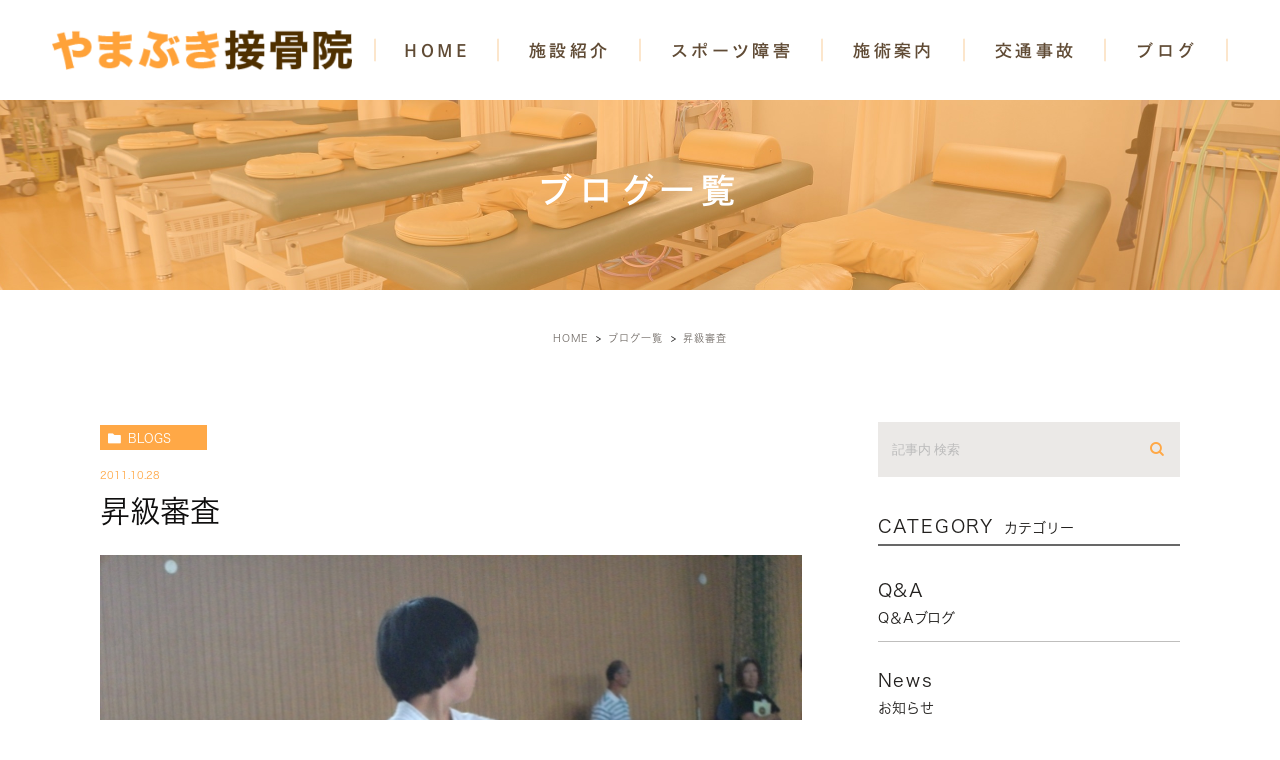

--- FILE ---
content_type: text/html; charset=UTF-8
request_url: https://yamabuki-sekkotsu.com/blogs/4770
body_size: 44822
content:
<!DOCTYPE html><html lang="ja"><head><meta charset="UTF-8"><meta name="viewport" content="width=device-width, initial-scale=1, maximum-scale=5, minimum-scale=1, user-scalable=yes"><meta name="format-detection" content="telephone=no"><link rel="preconnect" href="https://fonts.gstatic.com"><link href="https://fonts.googleapis.com/css2?family=Lato:wght@400;700&display=swap" rel="stylesheet"><link rel="stylesheet" type="text/css" href="https://yamabuki-sekkotsu.com/wp-content/themes/genova_tpl/css/cssreset-min.css"><link rel="stylesheet" type="text/css" href="https://yamabuki-sekkotsu.com/wp-content/cache/genovaminify/css/genovaminify_single_34e335f5286ab0b7165ac597f18fd704.css"><link rel="stylesheet" type="text/css" href="https://yamabuki-sekkotsu.com/wp-content/cache/genovaminify/css/genovaminify_single_febcb1ee3844583f29ff82cb2298e267.css"><link rel="stylesheet" type="text/css" href="https://yamabuki-sekkotsu.com/wp-content/cache/genovaminify/css/genovaminify_single_d69fa4f51badf0763ffc72fb70fdd2a3.css"><link rel="stylesheet" href="https://yamabuki-sekkotsu.com/wp-content/cache/genovaminify/css/genovaminify_single_59cdd37ff5496eaf816a59d60e7397a3.css"><link rel="stylesheet" type="text/css" href="https://yamabuki-sekkotsu.com/wp-content/cache/genovaminify/css/genovaminify_single_1f04b5268a3339f9faee46d14683e476.css"> <script type="text/javascript" src="//static.plimo.jp/js/typesquare.js" charset="utf-8"></script> <!--[if lt IE 9]> <script src="http://html5shim.googlecode.com/svn/trunk/html5.js"></script> <![endif]--> <script type="text/javascript">window.onunload=function(){};</script> <!-- All in One SEO 4.3.2 - aioseo.com --><title>昇級審査 | やまぶき接骨院</title><meta name="robots" content="max-image-preview:large" /><meta name="google-site-verification" content="WI8LpJAI1RconmxmBNLs0HKv4VnE6lIiv8EOumagfoE" /><link rel="canonical" href="https://yamabuki-sekkotsu.com/blogs/4770" /><meta name="generator" content="All in One SEO (AIOSEO) 4.3.2 " /><meta name="google" content="nositelinkssearchbox" /> <script type="application/ld+json" class="aioseo-schema">{"@context":"https:\/\/schema.org","@graph":[{"@type":"Article","@id":"https:\/\/yamabuki-sekkotsu.com\/blogs\/4770#article","name":"\u6607\u7d1a\u5be9\u67fb | \u3084\u307e\u3076\u304d\u63a5\u9aa8\u9662","headline":"\u6607\u7d1a\u5be9\u67fb","author":{"@id":"https:\/\/yamabuki-sekkotsu.com\/author\/pl608843242\/#author"},"publisher":{"@id":"https:\/\/yamabuki-sekkotsu.com\/#organization"},"image":{"@type":"ImageObject","url":"\/wp-content\/themes\/genova_tpl\/blog\/images\/blog_422.jpg","@id":"https:\/\/yamabuki-sekkotsu.com\/#articleImage"},"datePublished":"2011-10-27T23:50:41+09:00","dateModified":"2021-07-05T08:48:52+09:00","inLanguage":"ja","mainEntityOfPage":{"@id":"https:\/\/yamabuki-sekkotsu.com\/blogs\/4770#webpage"},"isPartOf":{"@id":"https:\/\/yamabuki-sekkotsu.com\/blogs\/4770#webpage"},"articleSection":"\u30d6\u30ed\u30b0\u4e00\u89a7, \u4ee3\u8868\u30d6\u30ed\u30b0"},{"@type":"BreadcrumbList","@id":"https:\/\/yamabuki-sekkotsu.com\/blogs\/4770#breadcrumblist","itemListElement":[{"@type":"ListItem","@id":"https:\/\/yamabuki-sekkotsu.com\/#listItem","position":1,"item":{"@type":"WebPage","@id":"https:\/\/yamabuki-sekkotsu.com\/","name":"\u30db\u30fc\u30e0","description":"\u5ca9\u69fb\u5e02\u306e\u3084\u307e\u3076\u304d\u63a5\u9aa8\u9662\u3067\u306f\u30b9\u30dd\u30fc\u30c4\u9078\u624b\u306e\u6cbb\u7642\u306b\u5f37\u304f\u3001\u30d7\u30ed\u9078\u624b\u3084\u90e8\u6d3b\u3001\u8da3\u5473\u3001\u30c8\u30ec\u30fc\u30cb\u30f3\u30b0\u306a\u3069\u69d8\u3005\u306a\u304a\u5ba2\u3055\u307e\u304c\u3044\u307e\u3059\u3002\u307e\u305f\u3001\u80a9\u3053\u308a\u3084\u8170\u75db\u306a\u3069\u306e\u65bd\u8853\u3082\u884c\u3063\u3066\u304a\u308a\u307e\u3059\u3002","url":"https:\/\/yamabuki-sekkotsu.com\/"},"nextItem":"https:\/\/yamabuki-sekkotsu.com\/blogs\/#listItem"},{"@type":"ListItem","@id":"https:\/\/yamabuki-sekkotsu.com\/blogs\/#listItem","position":2,"item":{"@type":"WebPage","@id":"https:\/\/yamabuki-sekkotsu.com\/blogs\/","name":"\u30d6\u30ed\u30b0\u4e00\u89a7","url":"https:\/\/yamabuki-sekkotsu.com\/blogs\/"},"previousItem":"https:\/\/yamabuki-sekkotsu.com\/#listItem"}]},{"@type":"Organization","@id":"https:\/\/yamabuki-sekkotsu.com\/#organization","name":"\u3084\u307e\u3076\u304d\u63a5\u9aa8\u9662","url":"https:\/\/yamabuki-sekkotsu.com\/"},{"@type":"Person","@id":"https:\/\/yamabuki-sekkotsu.com\/author\/pl608843242\/#author","url":"https:\/\/yamabuki-sekkotsu.com\/author\/pl608843242\/","name":"\u3084\u307e\u3076\u304d\u63a5\u9aa8\u9662\u69d8","image":{"@type":"ImageObject","@id":"https:\/\/yamabuki-sekkotsu.com\/blogs\/4770#authorImage","url":"https:\/\/secure.gravatar.com\/avatar\/c82e93cdd82a8a61c5c1389c8ea60be3?s=96&d=mm&r=g","width":96,"height":96,"caption":"\u3084\u307e\u3076\u304d\u63a5\u9aa8\u9662\u69d8"}},{"@type":"WebPage","@id":"https:\/\/yamabuki-sekkotsu.com\/blogs\/4770#webpage","url":"https:\/\/yamabuki-sekkotsu.com\/blogs\/4770","name":"\u6607\u7d1a\u5be9\u67fb | \u3084\u307e\u3076\u304d\u63a5\u9aa8\u9662","inLanguage":"ja","isPartOf":{"@id":"https:\/\/yamabuki-sekkotsu.com\/#website"},"breadcrumb":{"@id":"https:\/\/yamabuki-sekkotsu.com\/blogs\/4770#breadcrumblist"},"author":{"@id":"https:\/\/yamabuki-sekkotsu.com\/author\/pl608843242\/#author"},"creator":{"@id":"https:\/\/yamabuki-sekkotsu.com\/author\/pl608843242\/#author"},"datePublished":"2011-10-27T23:50:41+09:00","dateModified":"2021-07-05T08:48:52+09:00"},{"@type":"WebSite","@id":"https:\/\/yamabuki-sekkotsu.com\/#website","url":"https:\/\/yamabuki-sekkotsu.com\/","name":"\u3084\u307e\u3076\u304d\u63a5\u9aa8\u9662","inLanguage":"ja","publisher":{"@id":"https:\/\/yamabuki-sekkotsu.com\/#organization"}}]}</script> <script type="text/javascript" >window.ga=window.ga||function(){(ga.q=ga.q||[]).push(arguments)};ga.l=+new Date;ga('create',"UA-92772975-36",'auto');ga('send','pageview');</script> <script async src="https://www.google-analytics.com/analytics.js"></script> <!-- All in One SEO --><link rel='dns-prefetch' href='//s.w.org' /> <script type="text/javascript">window._wpemojiSettings={"baseUrl":"https:\/\/s.w.org\/images\/core\/emoji\/13.0.1\/72x72\/","ext":".png","svgUrl":"https:\/\/s.w.org\/images\/core\/emoji\/13.0.1\/svg\/","svgExt":".svg","source":{"concatemoji":"https:\/\/yamabuki-sekkotsu.com\/wp-includes\/js\/wp-emoji-release.min.js?ver=5.6.16"}};!function(e,a,t){var n,r,o,i=a.createElement("canvas"),p=i.getContext&&i.getContext("2d");function s(e,t){var a=String.fromCharCode;p.clearRect(0,0,i.width,i.height),p.fillText(a.apply(this,e),0,0);e=i.toDataURL();return p.clearRect(0,0,i.width,i.height),p.fillText(a.apply(this,t),0,0),e===i.toDataURL()}function c(e){var t=a.createElement("script");t.src=e,t.defer=t.type="text/javascript",a.getElementsByTagName("head")[0].appendChild(t)}for(o=Array("flag","emoji"),t.supports={everything:!0,everythingExceptFlag:!0},r=0;r<o.length;r++)t.supports[o[r]]=function(e){if(!p||!p.fillText)return!1;switch(p.textBaseline="top",p.font="600 32px Arial",e){case"flag":return s([127987,65039,8205,9895,65039],[127987,65039,8203,9895,65039])?!1:!s([55356,56826,55356,56819],[55356,56826,8203,55356,56819])&&!s([55356,57332,56128,56423,56128,56418,56128,56421,56128,56430,56128,56423,56128,56447],[55356,57332,8203,56128,56423,8203,56128,56418,8203,56128,56421,8203,56128,56430,8203,56128,56423,8203,56128,56447]);case"emoji":return!s([55357,56424,8205,55356,57212],[55357,56424,8203,55356,57212])}return!1}(o[r]),t.supports.everything=t.supports.everything&&t.supports[o[r]],"flag"!==o[r]&&(t.supports.everythingExceptFlag=t.supports.everythingExceptFlag&&t.supports[o[r]]);t.supports.everythingExceptFlag=t.supports.everythingExceptFlag&&!t.supports.flag,t.DOMReady=!1,t.readyCallback=function(){t.DOMReady=!0},t.supports.everything||(n=function(){t.readyCallback()},a.addEventListener?(a.addEventListener("DOMContentLoaded",n,!1),e.addEventListener("load",n,!1)):(e.attachEvent("onload",n),a.attachEvent("onreadystatechange",function(){"complete"===a.readyState&&t.readyCallback()})),(n=t.source||{}).concatemoji?c(n.concatemoji):n.wpemoji&&n.twemoji&&(c(n.twemoji),c(n.wpemoji)))}(window,document,window._wpemojiSettings);</script> <style type="text/css">img.wp-smiley,img.emoji{display:inline !important;border:none !important;box-shadow:none !important;height:1em !important;width:1em !important;margin:0 .07em !important;vertical-align:-.1em !important;background:0 0 !important;padding:0 !important}</style><link rel='stylesheet' id='wp-block-library-css'  href='https://yamabuki-sekkotsu.com/wp-includes/css/dist/block-library/style.min.css?ver=5.6.16' type='text/css' media='all' /><link rel='stylesheet' id='contact-form-7-css'  href='https://yamabuki-sekkotsu.com/wp-content/cache/genovaminify/css/genovaminify_single_4bc19d35d9e5befbc0d4ac845aab7f5b.css?ver=5.4' type='text/css' media='all' /><link rel='stylesheet' id='contact-form-7-confirm-css'  href='https://yamabuki-sekkotsu.com/wp-content/cache/genovaminify/css/genovaminify_single_c605b424176e2b3541570e9ebd66830b.css?ver=5.1' type='text/css' media='all' /> <script type='text/javascript' src='https://yamabuki-sekkotsu.com/wp-includes/js/jquery/jquery.min.js?ver=3.5.1' id='jquery-core-js'></script> <script type='text/javascript' src='https://yamabuki-sekkotsu.com/wp-includes/js/jquery/jquery-migrate.min.js?ver=3.3.2' id='jquery-migrate-js'></script> <link rel="https://api.w.org/" href="https://yamabuki-sekkotsu.com/wp-json/" /><link rel="alternate" type="application/json" href="https://yamabuki-sekkotsu.com/wp-json/wp/v2/posts/4770" /><link rel="EditURI" type="application/rsd+xml" title="RSD" href="https://yamabuki-sekkotsu.com/xmlrpc.php?rsd" /><link rel="wlwmanifest" type="application/wlwmanifest+xml" href="https://yamabuki-sekkotsu.com/wp-includes/wlwmanifest.xml" /><meta name="generator" content="WordPress 5.6.16" /><link rel='shortlink' href='https://yamabuki-sekkotsu.com/?p=4770' /><link rel="alternate" type="application/json+oembed" href="https://yamabuki-sekkotsu.com/wp-json/oembed/1.0/embed?url=https%3A%2F%2Fyamabuki-sekkotsu.com%2Fblogs%2F4770" /><link rel="alternate" type="text/xml+oembed" href="https://yamabuki-sekkotsu.com/wp-json/oembed/1.0/embed?url=https%3A%2F%2Fyamabuki-sekkotsu.com%2Fblogs%2F4770&#038;format=xml" /><style>#wpadminbar,#adminmenuwrap{background:#3d3d3d}#wpadminbar #wp-admin-bar-wp-logo>.ab-item .ab-icon{width:54px}#wpadminbar #wp-admin-bar-wp-logo>.ab-item .ab-icon:before{display:inline-block;content:'';width:54px;height:20px;background:url(https://yamabuki-sekkotsu.com/wp-content/uploads/logo.png) 50% 50% no-repeat;background-size:100%;margin-left:6px}#wpadminbar #adminbarsearch:before,#wpadminbar .ab-icon:before,#wpadminbar .ab-item:before{color:#616161}#wpadminbar .ab-empty-item,#wpadminbar a.ab-item,#wpadminbar>#wp-toolbar span.ab-label,#wpadminbar>#wp-toolbar span.noticon{color:#616161}#wpadminbar,#adminmenuwrap{background:#fff!important;box-shadow:0px 1px 5px 1px rgba(0,0,0,.3)}#adminmenu,#adminmenu .wp-submenu,#adminmenuback,#adminmenuwrap{background:#fff}#adminmenu,#adminmenu .wp-submenu,#adminmenuback,#adminmenuwrap{background:#fff}#adminmenu div.wp-menu-name{color:#616161}#adminmenu div.wp-menu-image:before{color:#616161}#adminmenu .wp-has-current-submenu .wp-submenu,#adminmenu .wp-has-current-submenu .wp-submenu.sub-open,#adminmenu .wp-has-current-submenu.opensub .wp-submenu,#adminmenu a.wp-has-current-submenu:focus+.wp-submenu,.no-js li.wp-has-current-submenu:hover .wp-submenu{background:#fff;color:#616161}#adminmenu .wp-submenu a{color:#616161}#adminmenu .opensub .wp-submenu li.current a,#adminmenu .wp-submenu li.current,#adminmenu .wp-submenu li.current a,#adminmenu .wp-submenu li.current a:focus,#adminmenu .wp-submenu li.current a:hover,#adminmenu a.wp-has-current-submenu:focus+.wp-submenu li.current a{color:#616161}#adminmenu .wp-has-current-submenu .wp-submenu .wp-submenu-head,#adminmenu .wp-menu-arrow,#adminmenu .wp-menu-arrow div,#adminmenu li.current a.menu-top,#adminmenu li.wp-has-current-submenu a.wp-has-current-submenu,.folded #adminmenu li.current.menu-top,.folded #adminmenu li.wp-has-current-submenu{background:#6eba32}#adminmenu li.wp-has-current-submenu a.wp-has-current-submenu div.wp-menu-name{color:#fff}#adminmenu li.menu-top:hover div.wp-menu-name,#adminmenu li.opensub>a.menu-top div.wp-menu-name,#adminmenu li>a.menu-top:focus div.wp-menu-name{color:#fff}#wp-admin-bar-wp-logo-default{display:none}#wp-admin-bar-wp-logo{pointer-events:none}</style><!-- Google tag (gtag.js) --> <script async src="https://www.googletagmanager.com/gtag/js?id=G-Q1R37BTGG6"></script> <script>window.dataLayer=window.dataLayer||[];function gtag(){dataLayer.push(arguments);}
gtag('js',new Date());gtag('config','G-Q1R37BTGG6');</script> </head><body id="entry-410"><div id="wrapper"> <!-- ▼header --><div id="header"><div class="wrap"><p class="logo"><a href="/"><img src="https://yamabuki-sekkotsu.com/wp-content/uploads/logo.png" alt="やまぶき接骨院"></a></p><div class="right clearfix"><div class="toggleMenu"><a class="menu-trigger" href="javascript:void(0);"><span></span><span></span><span></span></a></div></div></div><div class="gnav"><p class="in_logo sptb"><a href="/"><img src="/wp-content/uploads/logo.png" alt="やまぶき接骨院"></a></p><div class="gnav_in"><div class="menu-g_nav-container"><ul id="menu-g_nav" class="menu"><li id="menu-item-316" class="menu-item menu-item-type-post_type menu-item-object-page menu-item-home menu-item-316"><a href="https://yamabuki-sekkotsu.com/">HOME</a></li><li id="menu-item-317" class="menu-item menu-item-type-custom menu-item-object-custom menu-item-has-children menu-item-317"><a>施設紹介</a><ul class="sub-menu"><li id="menu-item-318" class="menu-item menu-item-type-custom menu-item-object-custom menu-item-318"><a href="/company/#access">アクセス</a></li><li id="menu-item-319" class="menu-item menu-item-type-custom menu-item-object-custom menu-item-319"><a href="/company/#leader">代表紹介</a></li><li id="menu-item-320" class="menu-item menu-item-type-custom menu-item-object-custom menu-item-320"><a href="/company/#staff">スタッフ紹介</a></li><li id="menu-item-321" class="menu-item menu-item-type-post_type menu-item-object-page menu-item-321"><a href="https://yamabuki-sekkotsu.com/introduce/">施設内紹介</a></li></ul></li><li id="menu-item-322" class="menu-item menu-item-type-custom menu-item-object-custom menu-item-has-children menu-item-322"><a>スポーツ障害</a><ul class="sub-menu"><li id="menu-item-326" class="menu-item menu-item-type-custom menu-item-object-custom menu-item-326"><a href="/sports_injury/#injury">スポーツのケガ</a></li><li id="menu-item-327" class="menu-item menu-item-type-post_type menu-item-object-page menu-item-327"><a href="https://yamabuki-sekkotsu.com/athlete/">スポーツをされている方へ</a></li></ul></li><li id="menu-item-328" class="menu-item menu-item-type-custom menu-item-object-custom menu-item-has-children menu-item-328"><a>施術案内</a><ul class="sub-menu"><li id="menu-item-329" class="menu-item menu-item-type-post_type menu-item-object-page menu-item-329"><a href="https://yamabuki-sekkotsu.com/annai/">施術案内</a></li><li id="menu-item-330" class="menu-item menu-item-type-post_type menu-item-object-page menu-item-330"><a href="https://yamabuki-sekkotsu.com/oygen_cpsule/">高気圧酸素(酸素カプセル)</a></li><li id="menu-item-490" class="menu-item menu-item-type-custom menu-item-object-custom menu-item-490"><a href="/annai/#pressurization">加圧トレーニング</a></li></ul></li><li id="menu-item-331" class="menu-item menu-item-type-post_type menu-item-object-page menu-item-331"><a href="https://yamabuki-sekkotsu.com/accident/">交通事故</a></li><li id="menu-item-332" class="menu-item menu-item-type-custom menu-item-object-custom menu-item-has-children menu-item-332"><a>ブログ</a><ul class="sub-menu"><li id="menu-item-334" class="menu-item menu-item-type-taxonomy menu-item-object-category current-post-ancestor current-menu-parent current-post-parent menu-item-334"><a href="https://yamabuki-sekkotsu.com/blogs/blog/">代表ブログ</a></li><li id="menu-item-333" class="menu-item menu-item-type-taxonomy menu-item-object-category menu-item-333"><a href="https://yamabuki-sekkotsu.com/blogs/qa/">Q＆Aブログ</a></li></ul></li></ul></div></div></div></div> <!-- ▲header --><div id="main"><div id="blogDetail"><div><div id="posts"><div class="post"><div class="post-header"><h1> ブログ一覧</h1></div><div class="upage clearfix"><div id="breadcrumb"><ul class="breadcrumb_list" itemprop="Breadcrumb" itemscope itemtype="http://data-vocabulary.org/BreadcrumbList"><li class="breadcrumb_item" itemprop="itemListElement" itemscope itemtype="http://schema.org/ListItem"><a itemprop="item" href="https://yamabuki-sekkotsu.com/" class="home"><span itemprop="name">HOME</span></a><meta itemprop="position" content="1"></li><li class="breadcrumb_item" itemprop="itemListElement" itemscope itemtype="http://schema.org/ListItem"><a itemprop="item" href="https://yamabuki-sekkotsu.com/blogs/"><span itemprop="name">ブログ一覧</span></a><meta itemprop="position" content="2"></li><li class="breadcrumb_item" itemprop="itemListElement" itemscope itemtype="http://schema.org/ListItem"><span itemprop="name">昇級審査</span><meta itemprop="position" content="3"></li></ul></div><div class="post-content"><div class="elementor-section-wrap"><div class="container"><div class="blog_con_in"><div class="blog_post_in_header"><ul class="post-meta clearfix"><li class="category"> <a href="https://yamabuki-sekkotsu.com/blogs/" class="blogs icon-category">blogs</a></li><li class="date_tag"><p class="date">2011.10.28</p><p class="tag"></p></li></ul></div><h2>昇級審査</h2><div class="post-content"><p><img loading="lazy" src="/wp-content/themes/genova_tpl/blog/images/blog_422.jpg" alt="" width="300" height="225" /><br />　　家族で通う空手道場<img src="/wp-content/themes/genova_tpl/images/smiley/punch.gif" alt="" />にて、先日、娘にとって<br />２回目となる昇級審査が行われました。<img src="/wp-content/themes/genova_tpl/images/smiley/good.gif" alt="" /><br />　　審査当日、学校行事で参加不可の為、<img src="/wp-content/themes/genova_tpl/images/smiley/wobbly.gif" alt="" /><br />お願いして、前日に一人で受験。<img src="/wp-content/themes/genova_tpl/images/smiley/scissors.gif" alt="" /><br />　　緊張の中、日頃の成果を発揮（？）し、<img src="/wp-content/themes/genova_tpl/images/smiley/flair.gif" alt="" /><br />見事な演武を披露していました。<img src="/wp-content/themes/genova_tpl/images/smiley/happy01.gif" alt="" /><br />　　偉いぞ<img src="/wp-content/themes/genova_tpl/images/smiley/sign01.gif" alt="" />娘よ。</p><p><a href="../../"><strong>さいたま市岩槻区で、むち打ちにお困りの方はやまぶき接骨院にお越しください。</strong></a><strong></p><p></strong><a href="http://www.yamabuki-sekkotsu.com/cgi-bin/yamabuki-sekkotsu/siteup.cgi?category=1&amp;page=0"><strong>高気圧酸素をご利用の方はこちら＞＞＞</strong></a><strong><br /></strong><a href="../../menu02/"><strong>むち打ち治療をお考えの方はこちら＞＞＞</strong></a><strong><br /></strong><a href="../../menu04/"><strong>交通事故の慰謝料、補償について知りたい方はこちら＞＞＞</strong></a><strong><br /></strong></p><p></p><div class="bloginfo_box"><div class="blog_name"> <span class="icon-blog">やまぶき接骨院<!--?php the_author(); ?--></span></div><div class="share_btn"><ul><li><a class="icon-facebook" href="https://www.facebook.com/sharer/sharer.php?u=https%3A%2F%2Fyamabuki-sekkotsu.com%2Fblogs%2F4770&t=%E6%98%87%E7%B4%9A%E5%AF%A9%E6%9F%BB" target="_blank">facebook</a></li><li><a class="icon-line" href="http://line.me/R/msg/text/?%E6%98%87%E7%B4%9A%E5%AF%A9%E6%9F%BB https%3A%2F%2Fyamabuki-sekkotsu.com%2Fblogs%2F4770" target="_blank">Line</a></li><li><a class="icon-twitter" href="https://twitter.com/intent/tweet?url=https%3A%2F%2Fyamabuki-sekkotsu.com%2Fblogs%2F4770&text=%E6%98%87%E7%B4%9A%E5%AF%A9%E6%9F%BB" target="_blank">twitter</a></li><li><a class="icon-google" href="https://plus.google.com/share?url=https%3A%2F%2Fyamabuki-sekkotsu.com%2Fblogs%2F4770" target="_blank">google</a></li></ul></div></div><div class="navigation"><div class="prev"> <a href="https://yamabuki-sekkotsu.com/blogs/4769" rel="prev"><span class="icon-arrow02">PREV</span></a></div><div class="next"> <a href="https://yamabuki-sekkotsu.com/blogs/4771" rel="next"><span class="icon-arrow01">NEXT</span></a></div></div></div></div> <!--div id="sidebar"></div--><div class="blogside"><div class="searchBox"><div class="widget widget_search"><form role="search" method="get" id="searchform" class="searchform" action="https://yamabuki-sekkotsu.com/"> <input value="" name="s" id="s" type="text" placeholder="記事内 検索"> <span class="icon-search"><input id="searchsubmit" value="検索" type="submit"></span></form></div></div><div class="categoryBox"><h2>CATEGORY<span>カテゴリー</span></h2><ul><li><a href="https://yamabuki-sekkotsu.com/blogs/qa/">Q&amp;A<span>Q＆Aブログ</span></a></li><li><a href="https://yamabuki-sekkotsu.com/news/">news<span>お知らせ</span></a></li><li><a href="https://yamabuki-sekkotsu.com/blogs/blog/">blog<span>代表ブログ</span></a></li></ul></div><div class="recentBox"><h2>RECENT POSTS<span>最近の投稿</span></h2><div class="widget widget_recent_entries"><ul> <?php// blog_recent_posts(10, $cat_ID, 'ブログ'); ?><li class="clearfix"> <a href="https://yamabuki-sekkotsu.com/blogs/10070"><div class="recent_title"><h3 class="ellipsis">hone skills together</h3><p class="recent_date">2026.01.27</p></div> </a></li><li class="clearfix"> <a href="https://yamabuki-sekkotsu.com/blogs/10068"><div class="recent_title"><h3 class="ellipsis">new heroine</h3><p class="recent_date">2026.01.26</p></div> </a></li><li class="clearfix"> <a href="https://yamabuki-sekkotsu.com/blogs/10066"><div class="recent_title"><h3 class="ellipsis">at last</h3><p class="recent_date">2026.01.24</p></div> </a></li><li class="clearfix"> <a href="https://yamabuki-sekkotsu.com/blogs/10064"><div class="recent_title"><h3 class="ellipsis">It is freezing</h3><p class="recent_date">2026.01.23</p></div> </a></li><li class="clearfix"> <a href="https://yamabuki-sekkotsu.com/blogs/10062"><div class="recent_title"><h3 class="ellipsis">That is unfortunate</h3><p class="recent_date">2026.01.22</p></div> </a></li><li class="clearfix"> <a href="https://yamabuki-sekkotsu.com/blogs/10059"><div class="recent_title"><h3 class="ellipsis">major cold wave</h3><p class="recent_date">2026.01.21</p></div> </a></li><li class="clearfix"> <a href="https://yamabuki-sekkotsu.com/news/10057"><div class="recent_title"><h3 class="ellipsis">本日、酸素ルーム サービスデー</h3><p class="recent_date">2026.01.20</p></div> </a></li><li class="clearfix"> <a href="https://yamabuki-sekkotsu.com/blogs/10055"><div class="recent_title"><h3 class="ellipsis">Happy birthday</h3><p class="recent_date">2026.01.20</p></div> </a></li><li class="clearfix"> <a href="https://yamabuki-sekkotsu.com/blogs/10052"><div class="recent_title"><h3 class="ellipsis">win a prize</h3><p class="recent_date">2026.01.19</p></div> </a></li><li class="clearfix"> <a href="https://yamabuki-sekkotsu.com/blogs/10050"><div class="recent_title"><h3 class="ellipsis">work hard</h3><p class="recent_date">2026.01.17</p></div> </a></li></ul></div></div><div class="tagBox"><h2>TAG<span>タグ</span></h2></div><div class="archiveBox"><h2>ARCHIVE<span>月別アーカイブ</span></h2><ul class="accordion"><li><p class="acv_open">2026年 (20)</p><ul><li> <a href="https://yamabuki-sekkotsu.com/date/2026/01?cat=">2026年1月 (20)</a></li></ul></li><li><p>2025年 (304)</p><ul class="hide"><li> <a href="https://yamabuki-sekkotsu.com/date/2025/12?cat=">2025年12月 (30)</a></li><li> <a href="https://yamabuki-sekkotsu.com/date/2025/11?cat=">2025年11月 (24)</a></li><li> <a href="https://yamabuki-sekkotsu.com/date/2025/10?cat=">2025年10月 (24)</a></li><li> <a href="https://yamabuki-sekkotsu.com/date/2025/09?cat=">2025年9月 (26)</a></li><li> <a href="https://yamabuki-sekkotsu.com/date/2025/08?cat=">2025年8月 (25)</a></li><li> <a href="https://yamabuki-sekkotsu.com/date/2025/07?cat=">2025年7月 (27)</a></li><li> <a href="https://yamabuki-sekkotsu.com/date/2025/06?cat=">2025年6月 (27)</a></li><li> <a href="https://yamabuki-sekkotsu.com/date/2025/05?cat=">2025年5月 (28)</a></li><li> <a href="https://yamabuki-sekkotsu.com/date/2025/04?cat=">2025年4月 (26)</a></li><li> <a href="https://yamabuki-sekkotsu.com/date/2025/03?cat=">2025年3月 (19)</a></li><li> <a href="https://yamabuki-sekkotsu.com/date/2025/02?cat=">2025年2月 (24)</a></li><li> <a href="https://yamabuki-sekkotsu.com/date/2025/01?cat=">2025年1月 (24)</a></li></ul></li><li><p>2024年 (305)</p><ul class="hide"><li> <a href="https://yamabuki-sekkotsu.com/date/2024/12?cat=">2024年12月 (27)</a></li><li> <a href="https://yamabuki-sekkotsu.com/date/2024/11?cat=">2024年11月 (25)</a></li><li> <a href="https://yamabuki-sekkotsu.com/date/2024/10?cat=">2024年10月 (26)</a></li><li> <a href="https://yamabuki-sekkotsu.com/date/2024/09?cat=">2024年9月 (24)</a></li><li> <a href="https://yamabuki-sekkotsu.com/date/2024/08?cat=">2024年8月 (25)</a></li><li> <a href="https://yamabuki-sekkotsu.com/date/2024/07?cat=">2024年7月 (25)</a></li><li> <a href="https://yamabuki-sekkotsu.com/date/2024/06?cat=">2024年6月 (27)</a></li><li> <a href="https://yamabuki-sekkotsu.com/date/2024/05?cat=">2024年5月 (25)</a></li><li> <a href="https://yamabuki-sekkotsu.com/date/2024/04?cat=">2024年4月 (27)</a></li><li> <a href="https://yamabuki-sekkotsu.com/date/2024/03?cat=">2024年3月 (26)</a></li><li> <a href="https://yamabuki-sekkotsu.com/date/2024/02?cat=">2024年2月 (23)</a></li><li> <a href="https://yamabuki-sekkotsu.com/date/2024/01?cat=">2024年1月 (25)</a></li></ul></li><li><p>2023年 (308)</p><ul class="hide"><li> <a href="https://yamabuki-sekkotsu.com/date/2023/12?cat=">2023年12月 (28)</a></li><li> <a href="https://yamabuki-sekkotsu.com/date/2023/11?cat=">2023年11月 (27)</a></li><li> <a href="https://yamabuki-sekkotsu.com/date/2023/10?cat=">2023年10月 (26)</a></li><li> <a href="https://yamabuki-sekkotsu.com/date/2023/09?cat=">2023年9月 (24)</a></li><li> <a href="https://yamabuki-sekkotsu.com/date/2023/08?cat=">2023年8月 (24)</a></li><li> <a href="https://yamabuki-sekkotsu.com/date/2023/07?cat=">2023年7月 (26)</a></li><li> <a href="https://yamabuki-sekkotsu.com/date/2023/06?cat=">2023年6月 (26)</a></li><li> <a href="https://yamabuki-sekkotsu.com/date/2023/05?cat=">2023年5月 (26)</a></li><li> <a href="https://yamabuki-sekkotsu.com/date/2023/04?cat=">2023年4月 (26)</a></li><li> <a href="https://yamabuki-sekkotsu.com/date/2023/03?cat=">2023年3月 (27)</a></li><li> <a href="https://yamabuki-sekkotsu.com/date/2023/02?cat=">2023年2月 (22)</a></li><li> <a href="https://yamabuki-sekkotsu.com/date/2023/01?cat=">2023年1月 (26)</a></li></ul></li><li><p>2022年 (297)</p><ul class="hide"><li> <a href="https://yamabuki-sekkotsu.com/date/2022/12?cat=">2022年12月 (26)</a></li><li> <a href="https://yamabuki-sekkotsu.com/date/2022/11?cat=">2022年11月 (22)</a></li><li> <a href="https://yamabuki-sekkotsu.com/date/2022/10?cat=">2022年10月 (26)</a></li><li> <a href="https://yamabuki-sekkotsu.com/date/2022/09?cat=">2022年9月 (24)</a></li><li> <a href="https://yamabuki-sekkotsu.com/date/2022/08?cat=">2022年8月 (24)</a></li><li> <a href="https://yamabuki-sekkotsu.com/date/2022/07?cat=">2022年7月 (25)</a></li><li> <a href="https://yamabuki-sekkotsu.com/date/2022/06?cat=">2022年6月 (25)</a></li><li> <a href="https://yamabuki-sekkotsu.com/date/2022/05?cat=">2022年5月 (23)</a></li><li> <a href="https://yamabuki-sekkotsu.com/date/2022/04?cat=">2022年4月 (27)</a></li><li> <a href="https://yamabuki-sekkotsu.com/date/2022/03?cat=">2022年3月 (26)</a></li><li> <a href="https://yamabuki-sekkotsu.com/date/2022/02?cat=">2022年2月 (25)</a></li><li> <a href="https://yamabuki-sekkotsu.com/date/2022/01?cat=">2022年1月 (24)</a></li></ul></li><li><p>2021年 (270)</p><ul class="hide"><li> <a href="https://yamabuki-sekkotsu.com/date/2021/12?cat=">2021年12月 (23)</a></li><li> <a href="https://yamabuki-sekkotsu.com/date/2021/11?cat=">2021年11月 (25)</a></li><li> <a href="https://yamabuki-sekkotsu.com/date/2021/10?cat=">2021年10月 (26)</a></li><li> <a href="https://yamabuki-sekkotsu.com/date/2021/09?cat=">2021年9月 (24)</a></li><li> <a href="https://yamabuki-sekkotsu.com/date/2021/08?cat=">2021年8月 (22)</a></li><li> <a href="https://yamabuki-sekkotsu.com/date/2021/07?cat=">2021年7月 (4)</a></li><li> <a href="https://yamabuki-sekkotsu.com/date/2021/06?cat=">2021年6月 (25)</a></li><li> <a href="https://yamabuki-sekkotsu.com/date/2021/05?cat=">2021年5月 (25)</a></li><li> <a href="https://yamabuki-sekkotsu.com/date/2021/04?cat=">2021年4月 (24)</a></li><li> <a href="https://yamabuki-sekkotsu.com/date/2021/03?cat=">2021年3月 (26)</a></li><li> <a href="https://yamabuki-sekkotsu.com/date/2021/02?cat=">2021年2月 (22)</a></li><li> <a href="https://yamabuki-sekkotsu.com/date/2021/01?cat=">2021年1月 (24)</a></li></ul></li><li><p>2020年 (278)</p><ul class="hide"><li> <a href="https://yamabuki-sekkotsu.com/date/2020/12?cat=">2020年12月 (26)</a></li><li> <a href="https://yamabuki-sekkotsu.com/date/2020/11?cat=">2020年11月 (24)</a></li><li> <a href="https://yamabuki-sekkotsu.com/date/2020/10?cat=">2020年10月 (27)</a></li><li> <a href="https://yamabuki-sekkotsu.com/date/2020/09?cat=">2020年9月 (23)</a></li><li> <a href="https://yamabuki-sekkotsu.com/date/2020/08?cat=">2020年8月 (24)</a></li><li> <a href="https://yamabuki-sekkotsu.com/date/2020/07?cat=">2020年7月 (25)</a></li><li> <a href="https://yamabuki-sekkotsu.com/date/2020/06?cat=">2020年6月 (26)</a></li><li> <a href="https://yamabuki-sekkotsu.com/date/2020/05?cat=">2020年5月 (24)</a></li><li> <a href="https://yamabuki-sekkotsu.com/date/2020/04?cat=">2020年4月 (23)</a></li><li> <a href="https://yamabuki-sekkotsu.com/date/2020/03?cat=">2020年3月 (23)</a></li><li> <a href="https://yamabuki-sekkotsu.com/date/2020/02?cat=">2020年2月 (14)</a></li><li> <a href="https://yamabuki-sekkotsu.com/date/2020/01?cat=">2020年1月 (19)</a></li></ul></li><li><p>2019年 (179)</p><ul class="hide"><li> <a href="https://yamabuki-sekkotsu.com/date/2019/12?cat=">2019年12月 (17)</a></li><li> <a href="https://yamabuki-sekkotsu.com/date/2019/11?cat=">2019年11月 (12)</a></li><li> <a href="https://yamabuki-sekkotsu.com/date/2019/10?cat=">2019年10月 (18)</a></li><li> <a href="https://yamabuki-sekkotsu.com/date/2019/09?cat=">2019年9月 (18)</a></li><li> <a href="https://yamabuki-sekkotsu.com/date/2019/08?cat=">2019年8月 (18)</a></li><li> <a href="https://yamabuki-sekkotsu.com/date/2019/07?cat=">2019年7月 (23)</a></li><li> <a href="https://yamabuki-sekkotsu.com/date/2019/06?cat=">2019年6月 (14)</a></li><li> <a href="https://yamabuki-sekkotsu.com/date/2019/05?cat=">2019年5月 (10)</a></li><li> <a href="https://yamabuki-sekkotsu.com/date/2019/04?cat=">2019年4月 (12)</a></li><li> <a href="https://yamabuki-sekkotsu.com/date/2019/03?cat=">2019年3月 (12)</a></li><li> <a href="https://yamabuki-sekkotsu.com/date/2019/02?cat=">2019年2月 (10)</a></li><li> <a href="https://yamabuki-sekkotsu.com/date/2019/01?cat=">2019年1月 (15)</a></li></ul></li><li><p>2018年 (11)</p><ul class="hide"><li> <a href="https://yamabuki-sekkotsu.com/date/2018/12?cat=">2018年12月 (11)</a></li></ul></li><li><p>2016年 (1)</p><ul class="hide"><li> <a href="https://yamabuki-sekkotsu.com/date/2016/04?cat=">2016年4月 (1)</a></li></ul></li><li><p>2015年 (14)</p><ul class="hide"><li> <a href="https://yamabuki-sekkotsu.com/date/2015/06?cat=">2015年6月 (2)</a></li><li> <a href="https://yamabuki-sekkotsu.com/date/2015/05?cat=">2015年5月 (2)</a></li><li> <a href="https://yamabuki-sekkotsu.com/date/2015/04?cat=">2015年4月 (4)</a></li><li> <a href="https://yamabuki-sekkotsu.com/date/2015/02?cat=">2015年2月 (2)</a></li><li> <a href="https://yamabuki-sekkotsu.com/date/2015/01?cat=">2015年1月 (4)</a></li></ul></li><li><p>2014年 (128)</p><ul class="hide"><li> <a href="https://yamabuki-sekkotsu.com/date/2014/12?cat=">2014年12月 (1)</a></li><li> <a href="https://yamabuki-sekkotsu.com/date/2014/11?cat=">2014年11月 (7)</a></li><li> <a href="https://yamabuki-sekkotsu.com/date/2014/10?cat=">2014年10月 (5)</a></li><li> <a href="https://yamabuki-sekkotsu.com/date/2014/09?cat=">2014年9月 (6)</a></li><li> <a href="https://yamabuki-sekkotsu.com/date/2014/08?cat=">2014年8月 (7)</a></li><li> <a href="https://yamabuki-sekkotsu.com/date/2014/07?cat=">2014年7月 (15)</a></li><li> <a href="https://yamabuki-sekkotsu.com/date/2014/06?cat=">2014年6月 (12)</a></li><li> <a href="https://yamabuki-sekkotsu.com/date/2014/05?cat=">2014年5月 (14)</a></li><li> <a href="https://yamabuki-sekkotsu.com/date/2014/04?cat=">2014年4月 (14)</a></li><li> <a href="https://yamabuki-sekkotsu.com/date/2014/03?cat=">2014年3月 (30)</a></li><li> <a href="https://yamabuki-sekkotsu.com/date/2014/02?cat=">2014年2月 (17)</a></li></ul></li><li><p>2011年 (112)</p><ul class="hide"><li> <a href="https://yamabuki-sekkotsu.com/date/2011/12?cat=">2011年12月 (3)</a></li><li> <a href="https://yamabuki-sekkotsu.com/date/2011/11?cat=">2011年11月 (12)</a></li><li> <a href="https://yamabuki-sekkotsu.com/date/2011/10?cat=">2011年10月 (10)</a></li><li> <a href="https://yamabuki-sekkotsu.com/date/2011/09?cat=">2011年9月 (6)</a></li><li> <a href="https://yamabuki-sekkotsu.com/date/2011/08?cat=">2011年8月 (13)</a></li><li> <a href="https://yamabuki-sekkotsu.com/date/2011/07?cat=">2011年7月 (18)</a></li><li> <a href="https://yamabuki-sekkotsu.com/date/2011/06?cat=">2011年6月 (14)</a></li><li> <a href="https://yamabuki-sekkotsu.com/date/2011/05?cat=">2011年5月 (9)</a></li><li> <a href="https://yamabuki-sekkotsu.com/date/2011/04?cat=">2011年4月 (8)</a></li><li> <a href="https://yamabuki-sekkotsu.com/date/2011/03?cat=">2011年3月 (2)</a></li><li> <a href="https://yamabuki-sekkotsu.com/date/2011/02?cat=">2011年2月 (4)</a></li><li> <a href="https://yamabuki-sekkotsu.com/date/2011/01?cat=">2011年1月 (13)</a></li></ul></li><li><p>2010年 (133)</p><ul class="hide"><li> <a href="https://yamabuki-sekkotsu.com/date/2010/12?cat=">2010年12月 (6)</a></li><li> <a href="https://yamabuki-sekkotsu.com/date/2010/11?cat=">2010年11月 (10)</a></li><li> <a href="https://yamabuki-sekkotsu.com/date/2010/10?cat=">2010年10月 (15)</a></li><li> <a href="https://yamabuki-sekkotsu.com/date/2010/09?cat=">2010年9月 (13)</a></li><li> <a href="https://yamabuki-sekkotsu.com/date/2010/08?cat=">2010年8月 (14)</a></li><li> <a href="https://yamabuki-sekkotsu.com/date/2010/07?cat=">2010年7月 (15)</a></li><li> <a href="https://yamabuki-sekkotsu.com/date/2010/06?cat=">2010年6月 (16)</a></li><li> <a href="https://yamabuki-sekkotsu.com/date/2010/05?cat=">2010年5月 (13)</a></li><li> <a href="https://yamabuki-sekkotsu.com/date/2010/04?cat=">2010年4月 (8)</a></li><li> <a href="https://yamabuki-sekkotsu.com/date/2010/03?cat=">2010年3月 (12)</a></li><li> <a href="https://yamabuki-sekkotsu.com/date/2010/02?cat=">2010年2月 (11)</a></li></ul></li><li><p>2009年 (1)</p><ul class="hide"><li> <a href="https://yamabuki-sekkotsu.com/date/2009/01?cat=">2009年1月 (1)</a></li></ul></li></ul></div></div></div></div></div></div></div></div></div></div></div> <!-- ▼footer --><div id="footer_widget"><div id="footer" class="widget_text widget"><div class="textwidget custom-html-widget"><div class="fixed_box"><ul><li> <a href="tel:0487902933" class="btnTel"> <img src="/wp-content/uploads/fixed_bnr01.png.webp" alt="TEL：048-790-2933"> </a></li></ul><div class="pagetop" id="page_top"> <a href="#wrapper"><img src="/wp-content/uploads/fixed_bnr02.png.webp" alt="PAGETOP"> </a></div></div><div class="contact_area"><div class="contact_section"><div class="container"><h2><span>ご予約・ご相談は<br class="sp">お気軽に</span></h2><p class="txt">さいたま市にあるやまぶき接骨院まで、<br class="sp tb">まずはお気軽にお問い合わせください。</p><ul class="contact_btn"><li><img src="/wp-content/uploads/contact_btn01_pc_1212.png.webp" alt="TEL：048-790-2933" class="pc"><a href="tel:0487902933" class="sp"><img src="/wp-content/uploads/contact_btn01_sp_1212.png.webp" alt="TEL：048-790-2933"></a></li></ul></div></div></div><div class="info-footer"><div class="container"><div class="footer_right"><ul class="fbnr"><li><a href="/blogs/blog/"><img src="/wp-content/uploads/fbnr01_pc.png.webp" alt="代表ブログ" class="pc"><img src="/wp-content/uploads/fbnr01_sp.png.webp" alt="代表ブログ" class="sp"></a></li><li><a href="/blogs/qa/"><img src="/wp-content/uploads/fbnr02_pc.png.webp" alt="Q＆Aブログ" class="pc"><img src="/wp-content/uploads/fbnr02_sp.png.webp" alt="Q＆Aブログ" class="sp"></a></li></ul></div><div class="footer_left"><p class="fooger_logo"> <a href="/"><img src="/wp-content/uploads/f_logo.png.webp" alt="やまぶき接骨院"></a></p><p class="text-footer">〒339-0051<span class="pc">　</span><br class="sp">埼玉県さいたま市岩槻区南平野4-5-11</p></div></div><div class="f_bottom"><div class="container"><div class="sitemap_box"><p><a href="/sitemap/">サイトマップ&nbsp;＞</a></p> <small>&copy;やまぶき接骨院</small></div></div></div></div></div></div></div> <!-- ▲footer --> <script type='text/javascript' src='https://yamabuki-sekkotsu.com/wp-includes/js/dist/vendor/wp-polyfill.min.js?ver=7.4.4' id='wp-polyfill-js'></script> <script type='text/javascript' id='wp-polyfill-js-after'>('fetch'in window)||document.write('<script src="https://yamabuki-sekkotsu.com/wp-includes/js/dist/vendor/wp-polyfill-fetch.min.js?ver=3.0.0"></scr'+'ipt>');(document.contains)||document.write('<script src="https://yamabuki-sekkotsu.com/wp-includes/js/dist/vendor/wp-polyfill-node-contains.min.js?ver=3.42.0"></scr'+'ipt>');(window.DOMRect)||document.write('<script src="https://yamabuki-sekkotsu.com/wp-includes/js/dist/vendor/wp-polyfill-dom-rect.min.js?ver=3.42.0"></scr'+'ipt>');(window.URL&&window.URL.prototype&&window.URLSearchParams)||document.write('<script src="https://yamabuki-sekkotsu.com/wp-includes/js/dist/vendor/wp-polyfill-url.min.js?ver=3.6.4"></scr'+'ipt>');(window.FormData&&window.FormData.prototype.keys)||document.write('<script src="https://yamabuki-sekkotsu.com/wp-includes/js/dist/vendor/wp-polyfill-formdata.min.js?ver=3.0.12"></scr'+'ipt>');(Element.prototype.matches&&Element.prototype.closest)||document.write('<script src="https://yamabuki-sekkotsu.com/wp-includes/js/dist/vendor/wp-polyfill-element-closest.min.js?ver=2.0.2"></scr'+'ipt>');</script> <script type='text/javascript' src='https://yamabuki-sekkotsu.com/wp-includes/js/dist/i18n.min.js?ver=9e36b5da09c96c657b0297fd6f7cb1fd' id='wp-i18n-js'></script> <script type='text/javascript' src='https://yamabuki-sekkotsu.com/wp-includes/js/dist/vendor/lodash.min.js?ver=4.17.21' id='lodash-js'></script> <script type='text/javascript' id='lodash-js-after'>window.lodash=_.noConflict();</script> <script type='text/javascript' src='https://yamabuki-sekkotsu.com/wp-includes/js/dist/url.min.js?ver=1b4bb2b3f526a1db366ca3147ac39562' id='wp-url-js'></script> <script type='text/javascript' src='https://yamabuki-sekkotsu.com/wp-includes/js/dist/hooks.min.js?ver=d0d9f43e03080e6ace9a3dabbd5f9eee' id='wp-hooks-js'></script> <script type='text/javascript' id='wp-api-fetch-js-translations'>(function(domain,translations){var localeData=translations.locale_data[domain]||translations.locale_data.messages;localeData[""].domain=domain;wp.i18n.setLocaleData(localeData,domain);})("default",{"translation-revision-date":"2023-12-13 14:26:43+0000","generator":"GlotPress\/4.0.1","domain":"messages","locale_data":{"messages":{"":{"domain":"messages","plural-forms":"nplurals=1; plural=0;","lang":"ja_JP"},"You are probably offline.":["\u73fe\u5728\u30aa\u30d5\u30e9\u30a4\u30f3\u306e\u3088\u3046\u3067\u3059\u3002"],"Media upload failed. If this is a photo or a large image, please scale it down and try again.":["\u30e1\u30c7\u30a3\u30a2\u306e\u30a2\u30c3\u30d7\u30ed\u30fc\u30c9\u306b\u5931\u6557\u3057\u307e\u3057\u305f\u3002 \u5199\u771f\u307e\u305f\u306f\u5927\u304d\u306a\u753b\u50cf\u306e\u5834\u5408\u306f\u3001\u7e2e\u5c0f\u3057\u3066\u3082\u3046\u4e00\u5ea6\u304a\u8a66\u3057\u304f\u3060\u3055\u3044\u3002"],"An unknown error occurred.":["\u4e0d\u660e\u306a\u30a8\u30e9\u30fc\u304c\u767a\u751f\u3057\u307e\u3057\u305f\u3002"],"The response is not a valid JSON response.":["\u8fd4\u7b54\u304c\u6b63\u3057\u3044 JSON \u30ec\u30b9\u30dd\u30f3\u30b9\u3067\u306f\u3042\u308a\u307e\u305b\u3093\u3002"]}},"comment":{"reference":"wp-includes\/js\/dist\/api-fetch.js"}});</script> <script type='text/javascript' src='https://yamabuki-sekkotsu.com/wp-includes/js/dist/api-fetch.min.js?ver=c207d2d188ba8bf763f7acd50b7fd5a9' id='wp-api-fetch-js'></script> <script type='text/javascript' id='wp-api-fetch-js-after'>wp.apiFetch.use(wp.apiFetch.createRootURLMiddleware("https://yamabuki-sekkotsu.com/wp-json/"));wp.apiFetch.nonceMiddleware=wp.apiFetch.createNonceMiddleware("80884c4376");wp.apiFetch.use(wp.apiFetch.nonceMiddleware);wp.apiFetch.use(wp.apiFetch.mediaUploadMiddleware);wp.apiFetch.nonceEndpoint="https://yamabuki-sekkotsu.com/wp-admin/admin-ajax.php?action=rest-nonce";</script> <script type='text/javascript' id='contact-form-7-js-extra'>var wpcf7=[];</script> <script type='text/javascript' src='https://yamabuki-sekkotsu.com/wp-content/cache/genovaminify/js/genovaminify_single_2fdf3cc1d0fcf824759f5287d4bd7b74.js?ver=5.4' id='contact-form-7-js'></script> <script type='text/javascript' src='https://yamabuki-sekkotsu.com/wp-includes/js/jquery/jquery.form.min.js?ver=4.2.1' id='jquery-form-js'></script> <script type='text/javascript' src='https://yamabuki-sekkotsu.com/wp-content/cache/genovaminify/js/genovaminify_single_952e21f7fe575ec91017e15012f404d7.js?ver=5.1' id='contact-form-7-confirm-js'></script> <script type='text/javascript' id='rtrar.appLocal-js-extra'>var rtafr={"rules":""};</script> <script type='text/javascript' src='https://yamabuki-sekkotsu.com/wp-content/plugins/real-time-auto-find-and-replace/assets/js/rtafar.local.js?ver=1.2.7' id='rtrar.appLocal-js'></script> <script type='text/javascript' src='https://yamabuki-sekkotsu.com/wp-content/plugins/real-time-auto-find-and-replace/assets/js/rtafar.app.min.js?ver=1.2.7' id='rtrar.app-js'></script> <script type='text/javascript' src='https://yamabuki-sekkotsu.com/wp-includes/js/wp-embed.min.js?ver=5.6.16' id='wp-embed-js'></script> <script src="https://ajax.googleapis.com/ajax/libs/jquery/1.8.3/jquery.min.js"></script> <script type="text/javascript" src="https://yamabuki-sekkotsu.com/wp-content/cache/genovaminify/js/genovaminify_single_1a40e9dc0897d63ccf386148e9fb8d02.js?1769532892"></script> <script type="text/javascript" src="https://yamabuki-sekkotsu.com/wp-content/themes/genova_tpl/js/jquery.slick.min.js"></script> <script type="text/javascript" src="https://yamabuki-sekkotsu.com/wp-content/cache/genovaminify/js/genovaminify_single_811b2862045f471bbebacfc6a9a4cc4f.js"></script> <script type="text/javascript" src="https://yamabuki-sekkotsu.com/wp-content/themes/genova_tpl/js/ofi.min.js"></script> <script type="text/javascript" src="https://yamabuki-sekkotsu.com/wp-content/cache/genovaminify/js/genovaminify_single_6516449ed5089677ed3d7e2f11fc8942.js"></script> <script type="text/javascript" src="https://yamabuki-sekkotsu.com/wp-content/cache/genovaminify/js/genovaminify_single_ecc6c45c1336d77b5e4e856feda0fb40.js"></script> <script type="text/javascript" src="https://yamabuki-sekkotsu.com/wp-content/cache/genovaminify/js/genovaminify_single_033e2e3d9104329eacf274c26761dd91.js"></script> </div> <!-- <script src="https://console.nomoca-ai.com/api/chatbot?bid=NDI3MTM5NTItNjU3MS01OGYxLTVmN2ItZmY2MWEzMmY5NTBkOkJvdDo3Mg==&mb=60px"></script> --> <script src="https://cdnjs.cloudflare.com/ajax/libs/lazysizes/5.3.2/lazysizes.min.js" async></script> <script>window.onload=function(){setTimeout(function(){var script=document.createElement('script');script.type='text/javascript';script.src='https://console.nomoca-ai.com/api/chatbot?bid=NDI3MTM5NTItNjU3MS01OGYxLTVmN2ItZmY2MWEzMmY5NTBkOkJvdDo3Mg==&mb=60px';script.defer=true;document.head.appendChild(script);},5000);};</script> </body></html>

--- FILE ---
content_type: application/javascript
request_url: https://yamabuki-sekkotsu.com/wp-content/cache/genovaminify/js/genovaminify_single_ecc6c45c1336d77b5e4e856feda0fb40.js
body_size: 4920
content:
jQuery(function($){$(function(){smoothScroll();function smoothScroll(){var urlHash=location.hash;if(urlHash){$("body,html").stop().scrollTop(0);setTimeout(function(){scrollToAnchor(urlHash);},100);}
$('a[href*="#"]').on("click",function(e){if($(e.target).closest("span").hasClass("toc_toggle"))return;var href=$(this).prop("href");var splitHref=href.split("#");if(splitHref[0]!==""&&splitHref[0]!==location.origin+location.pathname){return;}
href="#"+splitHref[1];var hash=href=="#"||href==""?"html":href;scrollToAnchor(hash);return false;});function scrollToAnchor(hash){var target=$(hash);if(!target[0])return;var position=target.offset().top;if(hash==="#wrapper"){position=0;}
$("body,html").stop().animate({scrollTop:position},500,function(){if(hash!=="#wrapper"&&hash!=="html"){setTimeout(function(){var hh=$("#header").height();$("#header").css("top","-"+hh+"px");},100);}});}}
(function(){var ww=document.body.clientWidth;if(ww<767){$('.tel_link').each(function(){var str=$(this).text();$(this).html($('<a>').attr('href','tel:'+str.replace(/-/g,'')).append(str+'</a>'));});}})();$(function(){fadeinAnimation();});objectFitImages('.ofi img');function fadeinAnimation(){var scrollAnimationClass="sa";var scrollAnimationShowClass="show";var triggerMarginDefault=200;var triggerMarginDefaultSp="10vh";var mql=window.matchMedia("screen and (max-width: 767px)");var delayPcClassName="delay_pc_only";var delaySpClassName="delay_sp_only";var scrollAnimationElm=document.querySelectorAll("."+scrollAnimationClass);var scrollAnimationFunc=function(){var dataMargin=scrollAnimationClass+"_margin";var dataTrigger=scrollAnimationClass+"_trigger";var dataDelay=scrollAnimationClass+"_delay";var dataDelaySp=scrollAnimationClass+"_delay_sp";for(var i=0;i<scrollAnimationElm.length;i++){var triggerMargin=triggerMarginDefault;if(typeof mql!=="undefined"&&mql.media){triggerMargin=mql.matches?triggerMarginDefaultSp:triggerMarginDefault;triggerMargin=triggerMargin.toString();if(triggerMargin.indexOf("vh")>-1){var intVh=parseInt(triggerMargin);height=window.innerHeight*(intVh/100);}else if(triggerMargin.indexOf("vw")>-1){var intVw=parseInt(triggerMargin);height=window.innerWidth*(intVw/100);}else{var intPx=parseInt(triggerMargin);height=intPx;}
triggerMargin=height;}
var elm=scrollAnimationElm[i];var showPos=0;if(elm.dataset[dataMargin]!=null){triggerMargin=parseInt(elm.dataset[dataMargin]);}
if(elm.dataset[dataTrigger]){showPos=document.querySelector(elm.dataset[dataTrigger]).getBoundingClientRect().top+triggerMargin;}else{showPos=elm.getBoundingClientRect().top+triggerMargin;}
if(window.innerHeight>showPos){var dataDelayName=dataDelay;if(mql.matches&&elm.dataset[dataDelaySp]){dataDelayName=dataDelaySp;}
var delay=elm.dataset[dataDelayName]?elm.dataset[dataDelayName]:0,hasDelayPcOnly=scrollAnimationElm[i].classList.contains(delayPcClassName),hasDelaySpOnly=scrollAnimationElm[i].classList.contains(delaySpClassName);if(typeof mql!=="undefined"&&mql.media){if(mql.matches){delay=hasDelayPcOnly?0:delay;}else{delay=hasDelaySpOnly?0:delay;}}
setTimeout(function(index){scrollAnimationElm[index].classList.add("show");}.bind(null,i),delay);}}};window.addEventListener("load",scrollAnimationFunc);window.addEventListener("scroll",scrollAnimationFunc);}
new function(){function setRollOver2(){if(!document.images){return;}
var imgs=document.images;var insert=[];for(var i=0;i<imgs.length;i++){var splitname=imgs[i].src.split('_off.');if((splitname[1])&&(imgs[i].parentNode.tagName=='A')){var rolloverImg=document.createElement('img');rolloverImg.src=splitname[0]+'_on.'+splitname[1];var alpha=0;rolloverImg.currentAlpha=alpha;rolloverImg.style.opacity=alpha/100;rolloverImg.style.filter='alpha(opacity='+alpha+')';rolloverImg.style.position='absolute';addEvent(rolloverImg,'mouseover',function(){setFader(this,100);});addEvent(rolloverImg,'mouseout',function(){setFader(this,0);});insert[insert.length]={position:imgs[i],element:rolloverImg};}}
for(var i=0;i<insert.length;i++){var parent=insert[i].position.parentNode;parent.insertBefore(insert[i].element,insert[i].position);}}
function setFader(targetObj,targetAlpha){targetObj.targetAlpha=targetAlpha;if(targetObj.currentAlpha==undefined){targetObj.currentAlpha=100;}
if(targetObj.currentAlpha==targetObj.targetAlpha){return;}
if(!targetObj.fading){if(!targetObj.fader){targetObj.fader=fader;}
targetObj.fading=true;targetObj.fader();}}
function fader(){this.currentAlpha+=(this.targetAlpha-this.currentAlpha)*0.2;if(Math.abs(this.currentAlpha-this.targetAlpha)<1){this.currentAlpha=this.targetAlpha;this.fading=false;}
var alpha=parseInt(this.currentAlpha);this.style.opacity=alpha/100;this.style.filter='alpha(opacity='+alpha+')';if(this.fading){var scope=this;setTimeout(function(){fader.apply(scope)},2);}}
function addEvent(eventTarget,eventName,func){if(eventTarget.addEventListener){eventTarget.addEventListener(eventName,func,false);}else if(window.attachEvent){eventTarget.attachEvent('on'+eventName,function(){func.apply(eventTarget);});}}
addEvent(window,'load',setRollOver2);}});});

--- FILE ---
content_type: application/javascript
request_url: https://yamabuki-sekkotsu.com/wp-content/cache/genovaminify/js/genovaminify_single_033e2e3d9104329eacf274c26761dd91.js
body_size: 11603
content:
$("#btn_close").click(function(){$("#bnr_show").hide();$("#btn_close").hide();$("#btn_open").show();});$("#btn_open").click(function(){$("#bnr_show").show();$("#btn_close").show();$("#btn_open").hide();});setTimeout(function(){$('.js-mv-slides').slick({autoplay:true,speed:1000,infinite:true,arrows:false,dots:false,slidesToShow:1,swipe:false,fade:true,touchMove:false});$('.slider_s5').slick({autoplay:false,arrows:true,fade:true,dots:true});},5000);$(function(){var fps=100;var size=0;var duration=3;var sliders=['.js-mv-slides'];for(var i=0;i<sliders.length;i++){sliderSetting($(sliders[i]));}
function sliderSetting($el){if(!$el[0])return;var slideTimer=setInterval(function(){$el.find('.slick-dots li button').addClass('ciclre');$el.find('.slick-dots li.slick-active button').css('width',size+'%');size+=100/(duration*fps);if(size>100){if($el.find('.slick-dots li.slick-active').index()===$el.find('.slick-dots li').length-1){$el.find('.slick-dots li:first-child').click();}else{$el.find('.slick-dots li.slick-active').next().click();}}},1000/fps);$el.find('.slick-dots li').click(function(){size=0;$el.find('.slick-dots li button').css('width',size+'%');});$el.find('.slick-arrow').click(function(){size=0;$el.find('.slick-dots li button').css('width',size+'%');});}});$(".gnav .sub-menu li a").click(function(){if($(window).width()<961){$(".gnav").fadeOut("fast");$(".toggleMenu").removeClass("active");$(".sub-menu").removeAttr("style");$(".sub-menu").hide();$(".menu-item").removeClass("on");}});$(function(){var defPos=0;$(window).scroll(function(){var currentPos=$(this).scrollTop();if(currentPos>defPos){if($(window).scrollTop()>=300){$(".fixed_box").css("bottom",0+"px");}}else{$(".fixed_box").css("bottom",-150+"px");}
var scrollEnd=document.body.clientHeight-window.innerHeight;if(currentPos>=scrollEnd){defPos=scrollEnd-1;}else{defPos=currentPos;}});});jQuery.event.add(window,"load",function(){$(window).load(function(){var headerHight=$("#header").height();var $path=location.href;var $index=$path.indexOf("#");var $sub=$path.substring($index);if($index!=-1){var target=$($sub);var offsetTop=target.offset().top;$('html,body').animate({scrollTop:offsetTop},500);}});$(window).load(function(){if($(window).scrollTop()>=150){var hh=$("#header").height();$("#header").css("top","-"+hh+"px");}});$(".home #mainimage").css("display","block");$(document).ready(function(){setTimeout(function(){$('.bxslider').bxSlider({mode:'fade',auto:true,speed:5000,pause:5000,touchEnabled:false,controls:false,pager:false,preventDefaultSwipeY:true});},5000);});$(function(){setTimeout(function(){$('#loopslider').each(function(){var loopsliderWidth=$(this).width();var loopsliderHeight=$(this).height();$(this).children('ul').wrapAll('<div id="loopslider_wrap"></div>');var listWidth=$('#loopslider_wrap').children('ul').children('li').width();var listCount=$('#loopslider_wrap').children('ul').children('li').length;var loopWidth=(listWidth)*(listCount);$('#loopslider_wrap').css({top:'0',left:'0',width:((loopWidth)*3),height:(loopsliderHeight),overflow:'hidden',position:'absolute'});$('#loopslider_wrap ul').css({width:(loopWidth)});loopsliderPosition();function loopsliderPosition(){$('#loopslider_wrap').css({left:'0'});$('#loopslider_wrap').stop().animate({left:'-'+(loopWidth)+'px'},100000,'linear');setTimeout(function(){loopsliderPosition();},100000);};$('#loopslider_wrap ul').clone().appendTo('#loopslider_wrap');$('#loopslider_wrap ul').clone().prependTo('#loopslider_wrap');});},5000);});});new function(){function heightLine(){this.className="heightLine";this.parentClassName="heightLineParent";reg=new RegExp(this.className+"-([a-zA-Z0-9-_]+)","i");objCN=new Array();var objAll=document.getElementsByTagName?document.getElementsByTagName("*"):document.all;for(var i=0;i<objAll.length;i++){var eltClass=objAll[i].className.split(/\s+/);for(var j=0;j<eltClass.length;j++){if(eltClass[j]==this.className){if(!objCN["main CN"])objCN["main CN"]=new Array();objCN["main CN"].push(objAll[i]);break;}else if(eltClass[j]==this.parentClassName){if(!objCN["parent CN"])objCN["parent CN"]=new Array();objCN["parent CN"].push(objAll[i]);break;}else if(eltClass[j].match(reg)){var OCN=eltClass[j].match(reg)
if(!objCN[OCN])objCN[OCN]=new Array();objCN[OCN].push(objAll[i]);break;}}}
var e=document.createElement("div");var s=document.createTextNode("S");e.appendChild(s);e.style.visibility="hidden"
e.style.position="absolute"
e.style.top="0"
document.body.appendChild(e);var defHeight=e.offsetHeight;changeBoxSize=function(){for(var key in objCN){if(objCN.hasOwnProperty(key)){if(key=="parent CN"){for(var i=0;i<objCN[key].length;i++){var max_height=0;var CCN=objCN[key][i].childNodes;for(var j=0;j<CCN.length;j++){if(CCN[j]&&CCN[j].nodeType==1){CCN[j].style.height="auto";max_height=max_height>CCN[j].offsetHeight?max_height:CCN[j].offsetHeight;}}
for(var j=0;j<CCN.length;j++){if(CCN[j].style){var stylea=CCN[j].currentStyle||document.defaultView.getComputedStyle(CCN[j],'');var newheight=max_height;if(stylea.paddingTop)newheight-=stylea.paddingTop.replace("px","");if(stylea.paddingBottom)newheight-=stylea.paddingBottom.replace("px","");if(stylea.borderTopWidth&&stylea.borderTopWidth!="medium")newheight-=stylea.borderTopWidth.replace("px","");if(stylea.borderBottomWidth&&stylea.borderBottomWidth!="medium")newheight-=stylea.borderBottomWidth.replace("px","");CCN[j].style.height=newheight+"px";}}}}else{var max_height=0;for(var i=0;i<objCN[key].length;i++){objCN[key][i].style.height="auto";max_height=max_height>objCN[key][i].offsetHeight?max_height:objCN[key][i].offsetHeight;}
for(var i=0;i<objCN[key].length;i++){if(objCN[key][i].style){var stylea=objCN[key][i].currentStyle||document.defaultView.getComputedStyle(objCN[key][i],'');var newheight=max_height;if(stylea.paddingTop)newheight-=stylea.paddingTop.replace("px","");if(stylea.paddingBottom)newheight-=stylea.paddingBottom.replace("px","");if(stylea.borderTopWidth&&stylea.borderTopWidth!="medium")newheight-=stylea.borderTopWidth.replace("px","")
if(stylea.borderBottomWidth&&stylea.borderBottomWidth!="medium")newheight-=stylea.borderBottomWidth.replace("px","");objCN[key][i].style.height=newheight+"px";}}}}}}
checkBoxSize=function(){if(defHeight!=e.offsetHeight){changeBoxSize();defHeight=e.offsetHeight;}}
changeBoxSize();setInterval(checkBoxSize,1000)
window.onresize=changeBoxSize;}
function addEvent(elm,listener,fn){try{elm.addEventListener(listener,fn,false);}catch(e){elm.attachEvent("on"+listener,fn);}}
addEvent(window,"load",heightLine);}
jQuery(function($){$('.accordion p').click(function(){if($(this).next('ul').is(':visible')){$(this).next('ul').slideUp(300);$(this).removeClass('acv_open');}else{$('.accordion ul').slideUp();$('.accordion').find('p').removeClass('acv_open');$(this).next('ul').slideDown(300);$(this).addClass('acv_open');}});});$(function(){var index=0;$(".wpcf7-list-item-label").each(function(){index=$(this).parents(".wpcf7-list-item").index();var labelhtml=$(this).html();$(this).html('<label for="check'+index+'" class="icon-check">'+labelhtml+'</label>');});$(".check_box").find(":checkbox").each(function(){index=$(this).parents(".wpcf7-list-item").index();$(this).attr("id","check"+index);$(this).parent().find(".wpcf7-list-item-label label").attr("for","check"+index);});});$(function(){$(document).ready(function(){var local_href=window.location.href;var url;if(local_href.indexOf('/contact/')>-1){$('body').addClass('contact');}});var $s=$('.wpcf7-confirm'),$c=$(''),$t=$('.wpcf7-validates-as-required');$(".wpcf7-validates-as-required").after('<span class="verify_icon icon-checked"></span>');function toggleSubmitClass(flag){$s.prop('disabled',flag);if(flag){$s.addClass('disabled').removeClass('abled').attr({'value':'必須項目を入力してください'});}else{$s.addClass('abled').removeClass('disabled').attr({'value':'入力内容を確認する'});}}
function ckFlag(){var flag=$t.add($c.filter(':checked')).map(function(i,e){return $(e).val()||null}).length==$t.length+$c.length;toggleSubmitClass(!flag);}
ckFlag();$c.on('click',ckFlag);$t.on('keydown keyup keypress change',ckFlag);});$(function(){var $confirm_btn=$('.wpcf7-confirm');var $back_btn=$('.wpcf7-back');var $submit_btn=$('.wpcf7-submit');function confirmBtn(){$(".inquiryFormTable").addClass('verified_table');if($(".wpcf7-confirm").hasClass("abled")){if(!validatesEmail())return;$(".inquiryFormTable").addClass('confirm_table');var t=setTimeout(function(){if($(".wpcf7-form").hasClass("custom-wpcf7c-confirmed")){$(".custom-wpcf7c-confirmed .confirm_table input[type='text'], .custom-wpcf7c-confirmed .confirm_table input[type='tel'], .custom-wpcf7c-confirmed .confirm_table input[type='email'], .custom-wpcf7c-confirmed .confirm_table select, .custom-wpcf7c-confirmed .confirm_table textarea, .custom-wpcf7c-confirmed .confirm_table input:checkbox:checked, .custom-wpcf7c-confirmed .confirm_table input[type='radio']:checked").each(function(){var val=$(this).val();$(this).parent().append('<span class="result_txt">'+val+'</span>');});}},2000)}}
$confirm_btn.on('click',confirmBtn);function validatesEmail(){var isValidatesOk=true;$('input[type="email"]').each(function(i,el){var name=$(el).attr('name');if(!name||name.indexOf('_confirm')!==-1)return;var $comfirmEmail=$('input[name="'+name+'_confirm"]');if(!$comfirmEmail[0])return;var email=$(el).val();var comfirmEmail=$comfirmEmail.val();if(email!==comfirmEmail){isValidatesOk=false;}});return isValidatesOk;}
function backBtn(){$(".inquiryFormTable").removeClass('confirm_table');$(".result_txt").remove();}
$back_btn.on('click',backBtn);function submitBtn(){$(".inquiryFormTable").css("display","none");}
$submit_btn.on('click',submitBtn);});jQuery(document).ready(function(){jQuery('.wpcf7-submit').click(function(e){$('html,body').animate({scrollTop:$('form').offset().top-80},'slow',null);});});$(function(){var beforeURL=document.referrer;var label;var ua=navigator.userAgent;switch(true){case ua.indexOf("windows")!=-1&&ua.indexOf("phone")!=-1:ua='sp_windowsphone';break;case ua.indexOf("iphone")!=-1||ua.indexOf("iPhone")!=-1:ua='sp_iphone';break;case ua.indexOf("ipod")!=-1:ua='mb_ipod';break;case ua.indexOf("android")!=-1&&ua.indexOf("mobile")!=-1:ua='sp_android';break;case ua.indexOf("firefox")!=-1&&ua.indexOf("mobile")!=-1:ua='sp_firefox';break;case ua.indexOf("blackberry")!=-1:ua='sp_blackberry';break;case ua.indexOf("windows")!=-1&&ua.indexOf("touch")!=-1:ua='tb_windows';break;case ua.indexOf("ipad")!=-1||ua.indexOf("iPad")!=-1:ua='tb_ipad';break;case ua.indexOf("android")!=-1&&ua.indexOf("mobile")==-1:ua='tb_android';break;case ua.indexOf("firefox")!=-1&&ua.indexOf("tablet")!=-1:ua='tb_android';break;case ua.indexOf("kindle")!=-1:ua='tb_kindle';break;case ua.indexOf("silk")!=-1:ua='tb_silk';break;case ua.indexOf("playbook")!=-1:ua='tb_playbook';break;default:ua='ua_other'}
switch(true){case/facebook/.test(beforeURL):beforeURL="facebook";break;case/yahoo/.test(beforeURL):beforeURL="yahoo";break;case/adurl/.test(beforeURL):beforeURL="google";break;default:beforeURL="その他";break;}
$(".btnInq").on('click',function(){var idx=$(".btnInq").index(this)+1;ga('send','event','お問い合わせ','クリック',idx+'番目');});$(".btnTel").on('click',function(){var idx=$(".btnTel").index(this)+1;console.log(idx+"and"+ua+"and"+beforeURL);ga('send','event','電話','クリック',idx+'番目');});$(".btnReserve").on('click',function(){var idx=$(".btnReserve").index(this)+1;ga('send','event','WEB予約','クリック',idx+'番目');});if($('.wpcf7')[0]){$('.wpcf7').on('wpcf7submit',function(){if(!$(".wpcf7-form.invalid")[0]){if(typeof ga==='function'){ga('send','event','お問い合わせ','ロード','サンクスページ');}}});}});